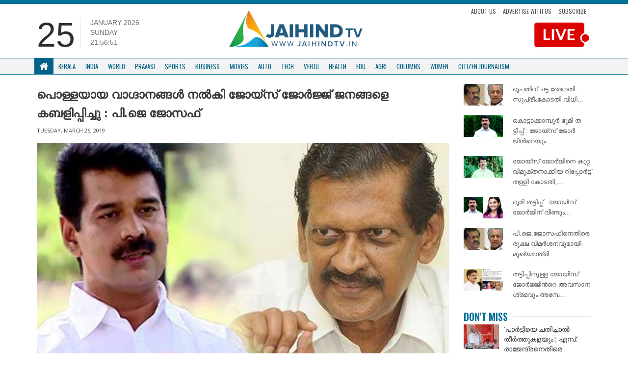

--- FILE ---
content_type: text/html; charset=UTF-8
request_url: https://jaihindtv.in/pj-joseph-slams-joyce-george-over-his-fake-promises/
body_size: 12667
content:
<!DOCTYPE html>
<html lang="en">
   <head>
      <meta http-equiv="Content-Type" content="text/html; charset=UTF-8">
      <meta http-equiv="X-UA-Compatible" content="IE=edge">
      <meta name="viewport" content="width=device-width, initial-scale=1">
      <meta name="theme-color" content="#ffffff">
      <!-- Bootstrap -->
      <link href="https://jaihindtv.in/wp-content/themes/jaihindtheme/assets/lib/bootstrap/css/bootstrap.min.css" rel="stylesheet">
      <link href="https://jaihindtv.in/wp-content/themes/jaihindtheme/assets/common/css/style.css" rel="stylesheet">
      <link href="https://jaihindtv.in/wp-content/themes/jaihindtheme/assets/animate.css" rel="stylesheet">
      <link href="https://jaihindtv.in/wp-content/themes/jaihindtheme/owl/assets/owl.carousel.css" type="text/css" rel="stylesheet">
      <!-- Global site tag (gtag.js) - Google Analytics -->


<style type="text/css">
@import url('https://fonts.googleapis.com/css?family=Oswald:400,500,600,700');
    .sSection .sCatTitle {
        font-family: 'Oswald', sans-serif !important;
    }
    .sSection, .site-main-cats  {
        font-family: 'Oswald', sans-serif !important;
    }
    .newsBold {
        font-family: 'Noto Sans Malayalam', sans-serif !important;
    }
    .newsBold a {
        font-family: 'Noto Sans Malayalam', sans-serif !important;
    }
</style>
	   
	   
      <script src="https://use.fontawesome.com/fe4109e7f8.js"></script>
      <meta name='robots' content='index, follow, max-image-preview:large, max-snippet:-1, max-video-preview:-1' />

	<!-- This site is optimized with the Yoast SEO plugin v26.4 - https://yoast.com/wordpress/plugins/seo/ -->
	<link rel="canonical" href="https://jaihindtv.in/pj-joseph-slams-joyce-george-over-his-fake-promises/" />
	<meta property="og:locale" content="en_US" />
	<meta property="og:type" content="article" />
	<meta property="og:title" content="പൊള്ളയായ വാഗ്ദാനങ്ങൾ നൽകി ജോയ്സ് ജോർജ്ജ് ജനങ്ങളെ കബളിപ്പിച്ചു : പി.ജെ ജോസഫ് - Jaihind TV" />
	<meta property="og:description" content="പൊള്ളയായ വാഗ്ദാനങ്ങൾ നൽകി ജോയ്സ് ജോർജ്ജ് എംപി ജനങ്ങളെ കബളിപ്പിച്ചതായി കേരളാ കോൺഗ്രസ്-എം. വർക്കിംഗ് ചെയർമാൻ പി.ജെ ജോസഫ് എംഎൽഎ. യുഡിഎഫ് സ്ഥാനാർത്ഥി ഡീൻ കുര്യാക്കോസിന്‍റെ കോതമംഗലം നിയോജക മണ്ഡലം തെരഞ്ഞെടുപ്പ് കൺവെൻഷൻ ഉദ്ഘാടനം ചെയ്യുകയായിരുന്നു അദ്ദേഹം. 5200 കോടി രൂപയുടെ വികസന പ്രവർത്തനങ്ങൾ ഇടുക്കി പാർലമെന്‍റ് മണ്ഡലത്തിൽ നടത്തിയെന്നാണ് എം.പി പ്രചരിപ്പിക്കുന്നത്. എന്നാൽ ഇതെല്ലാം ഫ്ളക്സ് ബോർഡുകളിൽ മാത്രം ഒതുങ്ങിയിരിക്കുകയാണെന്ന് പി.ജെ ജോസഫ് എംഎൽഎ കുറ്റപ്പെടുത്തി. വലിയ അവകാശവാദങ്ങൾ പറഞ്ഞു കൊണ്ടു നടക്കുന്നതല്ലാതെ ഒന്നും നടപ്പാക്കാൻ [&hellip;]" />
	<meta property="og:url" content="https://jaihindtv.in/pj-joseph-slams-joyce-george-over-his-fake-promises/" />
	<meta property="og:site_name" content="Jaihind TV" />
	<meta property="article:published_time" content="2019-03-26T01:10:09+00:00" />
	<meta property="article:modified_time" content="2019-03-26T04:28:32+00:00" />
	<meta property="og:image" content="https://jaihindtv.in/wp-content/uploads/2019/03/PJJoseph-JoyceGeorge.jpg" />
	<meta property="og:image:width" content="800" />
	<meta property="og:image:height" content="420" />
	<meta property="og:image:type" content="image/jpeg" />
	<meta name="twitter:card" content="summary_large_image" />
	<meta name="twitter:label1" content="Written by" />
	<meta name="twitter:data1" content="" />
	<script type="application/ld+json" class="yoast-schema-graph">{"@context":"https://schema.org","@graph":[{"@type":"Article","@id":"https://jaihindtv.in/pj-joseph-slams-joyce-george-over-his-fake-promises/#article","isPartOf":{"@id":"https://jaihindtv.in/pj-joseph-slams-joyce-george-over-his-fake-promises/"},"author":{"name":"","@id":""},"headline":"പൊള്ളയായ വാഗ്ദാനങ്ങൾ നൽകി ജോയ്സ് ജോർജ്ജ് ജനങ്ങളെ കബളിപ്പിച്ചു : പി.ജെ ജോസഫ്","datePublished":"2019-03-26T01:10:09+00:00","dateModified":"2019-03-26T04:28:32+00:00","mainEntityOfPage":{"@id":"https://jaihindtv.in/pj-joseph-slams-joyce-george-over-his-fake-promises/"},"wordCount":1,"commentCount":0,"publisher":{"@id":"https://jaihindtv.in/#organization"},"image":{"@id":"https://jaihindtv.in/pj-joseph-slams-joyce-george-over-his-fake-promises/#primaryimage"},"thumbnailUrl":"https://jaihindtv.in/wp-content/uploads/2019/03/PJJoseph-JoyceGeorge.jpg","keywords":["PJ Joseph","Joyce George"],"articleSection":["Latest News","Kerala","Flash News"],"inLanguage":"en-US","potentialAction":[{"@type":"CommentAction","name":"Comment","target":["https://jaihindtv.in/pj-joseph-slams-joyce-george-over-his-fake-promises/#respond"]}]},{"@type":"WebPage","@id":"https://jaihindtv.in/pj-joseph-slams-joyce-george-over-his-fake-promises/","url":"https://jaihindtv.in/pj-joseph-slams-joyce-george-over-his-fake-promises/","name":"പൊള്ളയായ വാഗ്ദാനങ്ങൾ നൽകി ജോയ്സ് ജോർജ്ജ് ജനങ്ങളെ കബളിപ്പിച്ചു : പി.ജെ ജോസഫ് - Jaihind TV","isPartOf":{"@id":"https://jaihindtv.in/#website"},"primaryImageOfPage":{"@id":"https://jaihindtv.in/pj-joseph-slams-joyce-george-over-his-fake-promises/#primaryimage"},"image":{"@id":"https://jaihindtv.in/pj-joseph-slams-joyce-george-over-his-fake-promises/#primaryimage"},"thumbnailUrl":"https://jaihindtv.in/wp-content/uploads/2019/03/PJJoseph-JoyceGeorge.jpg","datePublished":"2019-03-26T01:10:09+00:00","dateModified":"2019-03-26T04:28:32+00:00","breadcrumb":{"@id":"https://jaihindtv.in/pj-joseph-slams-joyce-george-over-his-fake-promises/#breadcrumb"},"inLanguage":"en-US","potentialAction":[{"@type":"ReadAction","target":["https://jaihindtv.in/pj-joseph-slams-joyce-george-over-his-fake-promises/"]}]},{"@type":"ImageObject","inLanguage":"en-US","@id":"https://jaihindtv.in/pj-joseph-slams-joyce-george-over-his-fake-promises/#primaryimage","url":"https://jaihindtv.in/wp-content/uploads/2019/03/PJJoseph-JoyceGeorge.jpg","contentUrl":"https://jaihindtv.in/wp-content/uploads/2019/03/PJJoseph-JoyceGeorge.jpg","width":800,"height":420,"caption":"PJ-Joseph-JoyceGeorge"},{"@type":"BreadcrumbList","@id":"https://jaihindtv.in/pj-joseph-slams-joyce-george-over-his-fake-promises/#breadcrumb","itemListElement":[{"@type":"ListItem","position":1,"name":"Home","item":"https://jaihindtv.in/"},{"@type":"ListItem","position":2,"name":"പൊള്ളയായ വാഗ്ദാനങ്ങൾ നൽകി ജോയ്സ് ജോർജ്ജ് ജനങ്ങളെ കബളിപ്പിച്ചു : പി.ജെ ജോസഫ്"}]},{"@type":"WebSite","@id":"https://jaihindtv.in/#website","url":"https://jaihindtv.in/","name":"Jaihind TV","description":"Latest News Updates","publisher":{"@id":"https://jaihindtv.in/#organization"},"potentialAction":[{"@type":"SearchAction","target":{"@type":"EntryPoint","urlTemplate":"https://jaihindtv.in/?s={search_term_string}"},"query-input":{"@type":"PropertyValueSpecification","valueRequired":true,"valueName":"search_term_string"}}],"inLanguage":"en-US"},{"@type":"Organization","@id":"https://jaihindtv.in/#organization","name":"Jaihind TV","url":"https://jaihindtv.in/","logo":{"@type":"ImageObject","inLanguage":"en-US","@id":"https://jaihindtv.in/#/schema/logo/image/","url":"https://jaihindtv.in/wp-content/uploads/2025/01/logo-2.png","contentUrl":"https://jaihindtv.in/wp-content/uploads/2025/01/logo-2.png","width":773,"height":255,"caption":"Jaihind TV"},"image":{"@id":"https://jaihindtv.in/#/schema/logo/image/"}},{"@type":"Person","@id":"","url":"https://jaihindtv.in/author/"}]}</script>
	<!-- / Yoast SEO plugin. -->


<link rel='dns-prefetch' href='//platform-api.sharethis.com' />
<link rel='dns-prefetch' href='//www.googletagmanager.com' />
<link rel='dns-prefetch' href='//pagead2.googlesyndication.com' />
<link rel="alternate" type="application/rss+xml" title="Jaihind TV &raquo; Feed" href="https://jaihindtv.in/feed/" />
<link rel="alternate" type="application/rss+xml" title="Jaihind TV &raquo; Comments Feed" href="https://jaihindtv.in/comments/feed/" />
<link rel="alternate" type="application/rss+xml" title="Jaihind TV &raquo; പൊള്ളയായ വാഗ്ദാനങ്ങൾ നൽകി ജോയ്സ് ജോർജ്ജ്  ജനങ്ങളെ കബളിപ്പിച്ചു : പി.ജെ ജോസഫ് Comments Feed" href="https://jaihindtv.in/pj-joseph-slams-joyce-george-over-his-fake-promises/feed/" />
<link rel="alternate" title="oEmbed (JSON)" type="application/json+oembed" href="https://jaihindtv.in/wp-json/oembed/1.0/embed?url=https%3A%2F%2Fjaihindtv.in%2Fpj-joseph-slams-joyce-george-over-his-fake-promises%2F" />
<link rel="alternate" title="oEmbed (XML)" type="text/xml+oembed" href="https://jaihindtv.in/wp-json/oembed/1.0/embed?url=https%3A%2F%2Fjaihindtv.in%2Fpj-joseph-slams-joyce-george-over-his-fake-promises%2F&#038;format=xml" />
<style id='wp-img-auto-sizes-contain-inline-css' type='text/css'>
img:is([sizes=auto i],[sizes^="auto," i]){contain-intrinsic-size:3000px 1500px}
/*# sourceURL=wp-img-auto-sizes-contain-inline-css */
</style>

<style id='wp-emoji-styles-inline-css' type='text/css'>

	img.wp-smiley, img.emoji {
		display: inline !important;
		border: none !important;
		box-shadow: none !important;
		height: 1em !important;
		width: 1em !important;
		margin: 0 0.07em !important;
		vertical-align: -0.1em !important;
		background: none !important;
		padding: 0 !important;
	}
/*# sourceURL=wp-emoji-styles-inline-css */
</style>
<link rel='stylesheet' id='wp-block-library-css' href='https://jaihindtv.in/wp-includes/css/dist/block-library/style.min.css?ver=6.9' type='text/css' media='all' />

<style id='classic-theme-styles-inline-css' type='text/css'>
/*! This file is auto-generated */
.wp-block-button__link{color:#fff;background-color:#32373c;border-radius:9999px;box-shadow:none;text-decoration:none;padding:calc(.667em + 2px) calc(1.333em + 2px);font-size:1.125em}.wp-block-file__button{background:#32373c;color:#fff;text-decoration:none}
/*# sourceURL=/wp-includes/css/classic-themes.min.css */
</style>
<link rel='stylesheet' id='contact-form-7-css' href='https://jaihindtv.in/wp-content/plugins/contact-form-7/includes/css/styles.css?ver=6.1.3' type='text/css' media='all' />
<link rel='stylesheet' id='share-this-share-buttons-sticky-css' href='https://jaihindtv.in/wp-content/plugins/sharethis-share-buttons/css/mu-style.css?ver=1764020415' type='text/css' media='all' />
<script type="text/javascript" src="//platform-api.sharethis.com/js/sharethis.js?ver=2.3.6#property=5b742016a5057000110f6e7c&amp;product=inline-buttons&amp;source=sharethis-share-buttons-wordpress" id="share-this-share-buttons-mu-js"></script>

<!-- Google tag (gtag.js) snippet added by Site Kit -->
<!-- Google Analytics snippet added by Site Kit -->
<script type="text/javascript" src="https://www.googletagmanager.com/gtag/js?id=GT-5NG9N2K3" id="google_gtagjs-js" async></script>
<script type="text/javascript" id="google_gtagjs-js-after">
/* <![CDATA[ */
window.dataLayer = window.dataLayer || [];function gtag(){dataLayer.push(arguments);}
gtag("set","linker",{"domains":["jaihindtv.in"]});
gtag("js", new Date());
gtag("set", "developer_id.dZTNiMT", true);
gtag("config", "GT-5NG9N2K3");
 window._googlesitekit = window._googlesitekit || {}; window._googlesitekit.throttledEvents = []; window._googlesitekit.gtagEvent = (name, data) => { var key = JSON.stringify( { name, data } ); if ( !! window._googlesitekit.throttledEvents[ key ] ) { return; } window._googlesitekit.throttledEvents[ key ] = true; setTimeout( () => { delete window._googlesitekit.throttledEvents[ key ]; }, 5 ); gtag( "event", name, { ...data, event_source: "site-kit" } ); }; 
//# sourceURL=google_gtagjs-js-after
/* ]]> */
</script>
<link rel="https://api.w.org/" href="https://jaihindtv.in/wp-json/" /><link rel="alternate" title="JSON" type="application/json" href="https://jaihindtv.in/wp-json/wp/v2/posts/29145" /><link rel="EditURI" type="application/rsd+xml" title="RSD" href="https://jaihindtv.in/xmlrpc.php?rsd" />
<link rel='shortlink' href='https://jaihindtv.in/?p=29145' />
<link type="text/css" rel="stylesheet" href="https://jaihindtv.in/wp-content/plugins/category-specific-rss-feed-menu/wp_cat_rss_style.css" />
		<script type="text/javascript">
			//<![CDATA[
			var show_msg = '';
			if (show_msg !== '0') {
				var options = {view_src: "View Source is disabled!", inspect_elem: "Inspect Element is disabled!", right_click: "Right click is disabled!", copy_cut_paste_content: "Cut/Copy/Paste is disabled!", image_drop: "Image Drag-n-Drop is disabled!" }
			} else {
				var options = '';
			}

         	function nocontextmenu(e) { return false; }
         	document.oncontextmenu = nocontextmenu;
         	document.ondragstart = function() { return false;}

			document.onmousedown = function (event) {
				event = (event || window.event);
				if (event.keyCode === 123) {
					if (show_msg !== '0') {show_toast('inspect_elem');}
					return false;
				}
			}
			document.onkeydown = function (event) {
				event = (event || window.event);
				//alert(event.keyCode);   return false;
				if (event.keyCode === 123 ||
						event.ctrlKey && event.shiftKey && event.keyCode === 73 ||
						event.ctrlKey && event.shiftKey && event.keyCode === 75) {
					if (show_msg !== '0') {show_toast('inspect_elem');}
					return false;
				}
				if (event.ctrlKey && event.keyCode === 85) {
					if (show_msg !== '0') {show_toast('view_src');}
					return false;
				}
			}
			function addMultiEventListener(element, eventNames, listener) {
				var events = eventNames.split(' ');
				for (var i = 0, iLen = events.length; i < iLen; i++) {
					element.addEventListener(events[i], function (e) {
						e.preventDefault();
						if (show_msg !== '0') {
							show_toast(listener);
						}
					});
				}
			}
			addMultiEventListener(document, 'contextmenu', 'right_click');
			addMultiEventListener(document, 'cut copy paste print', 'copy_cut_paste_content');
			addMultiEventListener(document, 'drag drop', 'image_drop');
			function show_toast(text) {
				var x = document.getElementById("amm_drcfw_toast_msg");
				x.innerHTML = eval('options.' + text);
				x.className = "show";
				setTimeout(function () {
					x.className = x.className.replace("show", "")
				}, 3000);
			}
		//]]>
		</script>
		<style type="text/css">body * :not(input):not(textarea){user-select:none !important; -webkit-touch-callout: none !important;  -webkit-user-select: none !important; -moz-user-select:none !important; -khtml-user-select:none !important; -ms-user-select: none !important;}#amm_drcfw_toast_msg{visibility:hidden;min-width:250px;margin-left:-125px;background-color:#333;color:#fff;text-align:center;border-radius:2px;padding:16px;position:fixed;z-index:999;left:50%;bottom:30px;font-size:17px}#amm_drcfw_toast_msg.show{visibility:visible;-webkit-animation:fadein .5s,fadeout .5s 2.5s;animation:fadein .5s,fadeout .5s 2.5s}@-webkit-keyframes fadein{from{bottom:0;opacity:0}to{bottom:30px;opacity:1}}@keyframes fadein{from{bottom:0;opacity:0}to{bottom:30px;opacity:1}}@-webkit-keyframes fadeout{from{bottom:30px;opacity:1}to{bottom:0;opacity:0}}@keyframes fadeout{from{bottom:30px;opacity:1}to{bottom:0;opacity:0}}</style>
		<meta name="generator" content="Site Kit by Google 1.166.0" />
<!-- Google AdSense meta tags added by Site Kit -->
<meta name="google-adsense-platform-account" content="ca-host-pub-2644536267352236">
<meta name="google-adsense-platform-domain" content="sitekit.withgoogle.com">
<!-- End Google AdSense meta tags added by Site Kit -->

<!-- Google AdSense snippet added by Site Kit -->
<script type="text/javascript" async="async" src="https://pagead2.googlesyndication.com/pagead/js/adsbygoogle.js?client=ca-pub-5196906467711927&amp;host=ca-host-pub-2644536267352236" crossorigin="anonymous"></script>

<!-- End Google AdSense snippet added by Site Kit -->
<link rel="icon" href="https://jaihindtv.in/wp-content/uploads/2018/11/cropped-Favicon-1-32x32.png" sizes="32x32" />
<link rel="icon" href="https://jaihindtv.in/wp-content/uploads/2018/11/cropped-Favicon-1-192x192.png" sizes="192x192" />
<link rel="apple-touch-icon" href="https://jaihindtv.in/wp-content/uploads/2018/11/cropped-Favicon-1-180x180.png" />
<meta name="msapplication-TileImage" content="https://jaihindtv.in/wp-content/uploads/2018/11/cropped-Favicon-1-270x270.png" />
      <script async src="https://www.googletagmanager.com/gtag/js?id=UA-85231129-1"></script>
    
      <script type='text/javascript' src='//platform-api.sharethis.com/js/sharethis.js#property=5b16a508467fef00119b9d37&product=inline-share-buttons-wp' async='async'></script>
   </head>
	
	
	
   <body class="wp-singular post-template-default single single-post postid-29145 single-format-standard wp-theme-jaihindtheme">

    
      <div class="blue-wrap">
         <div class="container" style="margin-top: -32px;">
            <ul class="top-bar-links">
               <li><a href="https://jaihindtv.in/citizen-journalism/">Submit your Stories</a></li>
            </ul>
            <ul class="social">
               <li>
                  <a href="https://www.facebook.com/JaihindNewsChannel/?ref=br_rs"><i class="fa fa-facebook"></i></a>
               </li>
               <li>
                  <a href="https://twitter.com/JaihindTVOnline"><i class="fa fa-twitter"></i></a>
               </li>
           
               <li>
                  <a href="https://www.youtube.com/user/jaihindtvns"><i class="fa fa-youtube"></i></a>
               </li>
            </ul>
                        <a href="https://www.youtube.com/live/NpYWTgONDgo?si=M9xyPTt27lHwJvnS" target="_blank" class="top-bar-live hide-lg">
            <img src="https://jaihindtv.in/wp-content/themes/jaihindtheme/img/LIVTV-MOB.png" class="live-stream1">
            </a>
			 
			 
			
			 
                     <div class="clearfix"></div>
         </div>
      </div>
      <div class="container sContain top-padding-none mobile-header-new">
         <div class="row">
            <div class="col-lg-4 col-sm-6  hidden-xs">
               <div class="time-flex">
                  <div class="time-date">
                     25                  </div>
                  <div class="time-extras">
                     <p class="sDay">January 2026<br>Sunday                     <div id="txt"></div>
                     </p>
                  </div>
               </div>
            </div>
            <div class="col-lg-4 col-xs-12  col-sm-6">
               <a href="https://jaihindtv.in "><img  class="sLogo" src="https://jaihindtv.in/wp-content/themes/jaihindtheme/img/logo.png" >
               </a>
               <!--       <ul class="list-inline sTopLinks hidden-xs">
                  <li><a href="#">Subscribe News</a>
                  </li>
                  <li><a href="#">Advertise with Us</a>
                  </li>
                  <li><a href="#">Download App</a>
                  </li>
                  </ul>   --> 
               <button class="navbar-toggle" type="button" data-toggle="collapse" data-target=".js-navbar-collapse">
               <span class="sr-only">Toggle navigation</span>
               <span class="icon-bar"></span>
               <span class="icon-bar"></span>
               <span class="icon-bar"></span>
               </button>
            </div>
            <div class="col-md-4">
               <ul class="top-links">
                  <li>
                     <a href="https://jaihindtv.in/about-us/">About Us</a>
                  </li>
                  <li>
                     <a href="">Advertise with us</a>
                  </li>
                  <li>
                     <a href="">Subscribe</a>
                  </li>
               </ul>
                              <a href="https://www.youtube.com/live/NpYWTgONDgo?si=M9xyPTt27lHwJvnS" target="_blank">
               <img src="https://jaihindtv.in/wp-content/themes/jaihindtheme/img/LIVTV.png" class="live-stream1">
               </a>
                        </div>
         </div>
         <div class="clearfix"></div>
      </div>

         <nav class="navbar navbar-default new-navbar " data-spy="affix" data-offset-top="150">
            <div class="container">
            <div class="collapse navbar-collapse js-navbar-collapse menuBdr">
               <ul class="nav navbar-nav sNav">
                  <li class="dropdown mega-dropdown">
                     <a href="https://jaihindtv.in" class="dropdown-toggle sHomeIcon white" ><i class="fa fa-home"></i> </a>
                  </li>
				  
                  <li class="dropdown mega-dropdown">
                     <a href="https://jaihindtv.in/category/kerala/" class="dropdown-toggle" >Kerala</a>
                  </li>
                  <li class="dropdown mega-dropdown">
                     <a href="https://jaihindtv.in/category/india/"    class="dropdown-toggle" >India </span></a>
                  </li>
                  <li class="dropdown mega-dropdown">
                     <a href="https://jaihindtv.in/category/world/" class="dropdown-toggle" >World</a>
                  </li>
                  <li class="dropdown mega-dropdown">
                     <a href="https://jaihindtv.in/category/pravasi/" class="dropdown-toggle" >Pravasi </a>
                  </li>
                  <li class="dropdown mega-dropdown">
                     <a href="https://jaihindtv.in/category/sports/" class="dropdown-toggle" >Sports </a>
                  </li>
                  <li class="dropdown mega-dropdown hidden-sm  ">
                     <a href="https://jaihindtv.in/category/business/" class="dropdown-toggle" >Business </a>
                  </li>
                  <li class="dropdown mega-dropdown hidden-sm  ">
                     <a href="https://jaihindtv.in/category/movies/" class="dropdown-toggle" >Movies </a>
                  </li>
                  <li class="dropdown mega-dropdown hidden-sm  ">
                     <a href="https://jaihindtv.in/category/auto/" class="dropdown-toggle" >Auto </span></a>
                  </li>
                  
                  <li class="dropdown mega-dropdown  hidden-sm  hidden-md">
                     <a href="https://jaihindtv.in/category/tech/" class="dropdown-toggle" >Tech </a>
                  </li>
                  <li class="dropdown mega-dropdown  hidden-sm  hidden-md">
                     <a href="https://jaihindtv.in/category/veedu/" class="dropdown-toggle" >Veedu </a>
                  </li>
                  <li class="dropdown mega-dropdown  hidden-sm  hidden-md">
                     <a href="https://jaihindtv.in/category/health/" class="dropdown-toggle" >Health </a>
                  </li>
                  <li class="dropdown mega-dropdown  hidden-sm  hidden-md">
                     <a href="https://jaihindtv.in/category/edu/" class="dropdown-toggle" >Edu </a>
                  </li>
                  <li class="dropdown mega-dropdown  hidden-sm  hidden-md">
                     <a href="https://jaihindtv.in/category/agri/" class="dropdown-toggle" >Agri </a>
                  </li>
                  <li class="dropdown mega-dropdown  hidden-sm  hidden-md">
                     <a href="https://jaihindtv.in/category/columns/" class="dropdown-toggle" >Columns </a>
                  </li>
	 <li class="dropdown mega-dropdown  hidden-sm  hidden-md">
                     <a href="https://jaihindtv.in/category/women/" class="dropdown-toggle" >Women </a>
                  </li>
                  <li class="dropdown mega-dropdown  hidden-sm  hidden-md hide-lg">
                     <a href="https://jaihindtv.in/category/citizen-journalism/" class="dropdown-toggle" >CITIZEN JOURNALISM </a>
                  </li>
               </ul>
            </div>
            <!-- /.nav-collapse -->
         </div>
         </nav>

   


      </div>


</style>  <div class="container sContain">
    <div class="shadow-wrapper">
    <div class="row">
      <div class="col-md-9">                                           <h1 class="inner-main-head1">പൊള്ളയായ വാഗ്ദാനങ്ങൾ നൽകി ജോയ്സ് ജോർജ്ജ്  ജനങ്ങളെ കബളിപ്പിച്ചു : പി.ജെ ജോസഫ്</h1>
        <div class="inner-news-author">
 
</div>                  
<div class="inner-news-date">
Tuesday, March 26, 2019</div>
           
      
<div class="news-content-inner">
  
  <div style="margin-top: 0px; margin-bottom: 0px;" class="sharethis-inline-share-buttons" ></div><p><img fetchpriority="high" decoding="async" class="alignnone size-full wp-image-29164" src="https://jaihindtv.in/wp-content/uploads/2019/03/PJ-Joseph-JoyceGeorge.jpg" alt="PJ-Joseph-JoyceGeorge" width="800" height="420" srcset="https://jaihindtv.in/wp-content/uploads/2019/03/PJ-Joseph-JoyceGeorge.jpg 800w, https://jaihindtv.in/wp-content/uploads/2019/03/PJ-Joseph-JoyceGeorge-300x158.jpg 300w, https://jaihindtv.in/wp-content/uploads/2019/03/PJ-Joseph-JoyceGeorge-768x403.jpg 768w" sizes="(max-width: 800px) 100vw, 800px" /></p>
<p>പൊള്ളയായ വാഗ്ദാനങ്ങൾ നൽകി ജോയ്സ് ജോർജ്ജ് എംപി ജനങ്ങളെ കബളിപ്പിച്ചതായി കേരളാ കോൺഗ്രസ്-എം. വർക്കിംഗ് ചെയർമാൻ പി.ജെ ജോസഫ് എംഎൽഎ. യുഡിഎഫ് സ്ഥാനാർത്ഥി ഡീൻ കുര്യാക്കോസിന്‍റെ കോതമംഗലം നിയോജക മണ്ഡലം തെരഞ്ഞെടുപ്പ് കൺവെൻഷൻ ഉദ്ഘാടനം ചെയ്യുകയായിരുന്നു അദ്ദേഹം.</p>
<p>5200 കോടി രൂപയുടെ വികസന പ്രവർത്തനങ്ങൾ ഇടുക്കി പാർലമെന്‍റ് മണ്ഡലത്തിൽ നടത്തിയെന്നാണ് എം.പി പ്രചരിപ്പിക്കുന്നത്. എന്നാൽ ഇതെല്ലാം ഫ്ളക്സ് ബോർഡുകളിൽ മാത്രം ഒതുങ്ങിയിരിക്കുകയാണെന്ന് പി.ജെ ജോസഫ് എംഎൽഎ കുറ്റപ്പെടുത്തി. വലിയ അവകാശവാദങ്ങൾ പറഞ്ഞു കൊണ്ടു നടക്കുന്നതല്ലാതെ ഒന്നും നടപ്പാക്കാൻ എംപിക്ക് കഴിഞ്ഞിട്ടില്ലെന്നും അദ്ദേഹം ആരോപിച്ചു.</p>
<p>കസ്തൂരിരംഗൻ റിപ്പോർട്ടിൽ യുഡിഎഫ് സർക്കാരിന്‍റെ നിർദ്ദേശങ്ങളാണ് കരട് വിജ്ഞാപനമായി പുറത്തിറങ്ങിയത്. എന്നാൽ ജോയ്സ് ജോർജ്ജ് എംപിയും മുഖ്യമന്ത്രിയും ഇത് തങ്ങളുടെ നേട്ടമായി വ്യാജ പ്രചരണം നടത്തുകയാണ്. നവകേരള സൃഷ്ടിയിൽ സർക്കാർ പകച്ചു നിൽക്കുകയാണെന്ന് പറഞ്ഞ അദ്ദേഹം പ്രളയം ഉണ്ടായി ഏഴു മാസം പിന്നിട്ടും സംസ്ഥാന സർക്കാരിന്‍റെ നവോത്ഥാനം നടപ്പാക്കാനായിട്ടില്ലെന്നും പരിഹസിച്ചു.യോഗത്തിൽ യുഡിഎഫ് നിയോജക മണ്ഡലം ചെയർമാൻ പി.കെ സജീവ് അധ്യക്ഷത വഹിച്ചു. യുഡിഎഫ് നേതാക്കളായ വി.ഡി സതീശൻ, പി.സി വിഷ്ണുനാഥ് തുടങ്ങിയവർ പ്രസംഗിച്ചു</p>
            </div>
 
        
                
<br><br>
          
            
            
            
            
            

            
        
            </div>

      <div class="col-md-3">
        <ul class="list-unstyled">
                     <li class="related-posts">
                        <a href="https://jaihindtv.in/pj-joseph-says-supreme-court-verdict-is-a-setback-for-the-government/">
                           <div class="sImage" style="background-image: url(https://jaihindtv.in/wp-content/uploads/2019/01/PJ-Joseph-PinarayiVijayan.jpg);"></div>
                        </a>
                        <h1 class=""><a href="https://jaihindtv.in/pj-joseph-says-supreme-court-verdict-is-a-setback-for-the-government/">ഭൂപതിവ് ചട്ട ഭേദഗതി : സുപ്രീംകോടതി വിധി...</a></h1>
                     </li>
                                      <li class="related-posts">
                        <a href="https://jaihindtv.in/setback-for-joyce-george-and-family-in-kottakkambur-land-issue/">
                           <div class="sImage" style="background-image: url(https://jaihindtv.in/wp-content/uploads/2019/01/JoyceGeorge-MLA.jpg);"></div>
                        </a>
                        <h1 class=""><a href="https://jaihindtv.in/setback-for-joyce-george-and-family-in-kottakkambur-land-issue/">കൊട്ടാക്കാമ്പൂർ ഭൂമി തട്ടിപ്പ് : ജോയ്‌സ് ജോർജിന്‍റെയും...</a></h1>
                     </li>
                                      <li class="related-posts">
                        <a href="https://jaihindtv.in/court-orders-enquiry-in-joyce-george-case-rejecting-police-report-aquiting-him/">
                           <div class="sImage" style="background-image: url(https://jaihindtv.in/wp-content/uploads/2018/07/Joyce-George.jpg);"></div>
                        </a>
                        <h1 class=""><a href="https://jaihindtv.in/court-orders-enquiry-in-joyce-george-case-rejecting-police-report-aquiting-him/">ജോയ്‌സ് ജോർജിനെ കുറ്റവിമുക്തനാക്കിയ റിപ്പോർട്ട് തള്ളി കോടതി;...</a></h1>
                     </li>
                                      <li class="related-posts">
                        <a href="https://jaihindtv.in/devikulam-subcollector-summons-joyce-george-in-adivasi-land-encroachment-case/">
                           <div class="sImage" style="background-image: url(https://jaihindtv.in/wp-content/uploads/2019/02/Joyce-George-Renuraj.jpg);"></div>
                        </a>
                        <h1 class=""><a href="https://jaihindtv.in/devikulam-subcollector-summons-joyce-george-in-adivasi-land-encroachment-case/">ഭൂമി തട്ടിപ്പ് : ജോയ്‌സ് ജോര്‍ജിന് വീണ്ടും...</a></h1>
                     </li>
                                      <li class="related-posts">
                        <a href="https://jaihindtv.in/cm-pinarayi-slams-pj-joseph/">
                           <div class="sImage" style="background-image: url(https://jaihindtv.in/wp-content/uploads/2019/01/PJ-Joseph-PinarayiVijayan.jpg);"></div>
                        </a>
                        <h1 class=""><a href="https://jaihindtv.in/cm-pinarayi-slams-pj-joseph/">പി.ജെ.ജോസഫിനെതിരെ രൂക്ഷ വിമർശനവുമായി മുഖ്യമന്ത്രി</a></h1>
                     </li>
                                      <li class="related-posts">
                        <a href="https://jaihindtv.in/mathew-kuzhalnadan-slams-cpm-and-mla-joyce-george/">
                           <div class="sImage" style="background-image: url(https://jaihindtv.in/wp-content/uploads/2018/12/Mathew-Kuzhalnadan.jpg);"></div>
                        </a>
                        <h1 class=""><a href="https://jaihindtv.in/mathew-kuzhalnadan-slams-cpm-and-mla-joyce-george/">തട്ടിപ്പിനുള്ള ജോയിസ്‌ ജോര്‍ജ്ജിന്‍റെ അവസാന ശ്രമവും അമ്പേ...</a></h1>
                     </li>
                                      
                  </ul>
            

        <div class="sSection sMainSec sMovieSec">
            <a href="#" class="sCatTitle">Don't Miss</a>
        </div>
                          <ul class="list-unstyled sList sThumbSec sSmallThumb">
                                      <li>
                        <div class="media">
                           <div class="media-left">
                              <a href="https://jaihindtv.in/mm-mani-threatens-s-rajendran-munnar-speech-controversy/">
                                 <div class="media-object sImage recH" data-src="holder.js/64x64" style="background:url(https://jaihindtv.in/wp-content/uploads/2026/01/mm-mani.gif); " data-holder-rendered="true"></div>
                              </a>
                           </div>
                           <div class="media-body">
                              <h1 ><a href="https://jaihindtv.in/mm-mani-threatens-s-rajendran-munnar-speech-controversy/">&#8216;പാർട്ടിയെ ചതിച്ചാൽ തീർത്തുകളയും&#8217;; എസ്. രാജേന്ദ്രനെതിരെ കൊലവിളിയുമായി എം.എം. മണി </a></h1>
                           </div>
                        </div>
                     </li>
                                       <li>
                        <div class="media">
                           <div class="media-left">
                              <a href="https://jaihindtv.in/mallikarjun-kharge-national-voters-day-democracy-election-commission-independence/">
                                 <div class="media-object sImage recH" data-src="holder.js/64x64" style="background:url(https://jaihindtv.in/wp-content/uploads/2026/01/kharge.gif); " data-holder-rendered="true"></div>
                              </a>
                           </div>
                           <div class="media-body">
                              <h1 ><a href="https://jaihindtv.in/mallikarjun-kharge-national-voters-day-democracy-election-commission-independence/">&#8216;തിരഞ്ഞെടുപ്പ് കമ്മീഷൻ സമ്മർദ്ദത്തിൽ&#8217;;വോട്ട് മോഷണങ്ങൾക്കെതിരെ ജാഗ്രത വേണമെന്ന് മല്ലികാർജുൻ ഖാർഗെ </a></h1>
                           </div>
                        </div>
                     </li>
                                       <li>
                        <div class="media">
                           <div class="media-left">
                              <a href="https://jaihindtv.in/ramesh-chennithala-slams-pinarayi-govt-backdoor-appointments-anert-scam/">
                                 <div class="media-object sImage recH" data-src="holder.js/64x64" style="background:url(https://jaihindtv.in/wp-content/uploads/2026/01/chennithala.gif); " data-holder-rendered="true"></div>
                              </a>
                           </div>
                           <div class="media-body">
                              <h1 ><a href="https://jaihindtv.in/ramesh-chennithala-slams-pinarayi-govt-backdoor-appointments-anert-scam/">&#8216;പി.എസ്.സി വെറും നോക്കുകുത്തി; സിപിഎം നേതാക്കളുടെ ബന്ധുക്കൾക്ക് സർക്കാർ ജോലി വീതം വെയ്ക്കുന്നു&#8217;:... </a></h1>
                           </div>
                        </div>
                     </li>
                                       <li>
                        <div class="media">
                           <div class="media-left">
                              <a href="https://jaihindtv.in/payyannur-martyr-fund-scam-cpm-action-v-kunjikrishnan-expulsion/">
                                 <div class="media-object sImage recH" data-src="holder.js/64x64" style="background:url(https://jaihindtv.in/wp-content/uploads/2026/01/cpm-5.gif); " data-holder-rendered="true"></div>
                              </a>
                           </div>
                           <div class="media-body">
                              <h1 ><a href="https://jaihindtv.in/payyannur-martyr-fund-scam-cpm-action-v-kunjikrishnan-expulsion/">ഫണ്ട് തിരിമറി ആരോപണം: മറുപടിയില്ലാതെ പാര്‍ട്ടി; പ്രതിരോധം തീര്‍ക്കാന്‍ അച്ചടക്ക നടപടിയെന്ന ആയുധവുമായി... </a></h1>
                           </div>
                        </div>
                     </li>
                                       <li>
                        <div class="media">
                           <div class="media-left">
                              <a href="https://jaihindtv.in/vd-satheesan-slams-cpm-violence-payyannur-scam-vizhinjam-credit/">
                                 <div class="media-object sImage recH" data-src="holder.js/64x64" style="background:url(https://jaihindtv.in/wp-content/uploads/2026/01/vd-9.gif); " data-holder-rendered="true"></div>
                              </a>
                           </div>
                           <div class="media-body">
                              <h1 ><a href="https://jaihindtv.in/vd-satheesan-slams-cpm-violence-payyannur-scam-vizhinjam-credit/">&#8216;ഇത് അവസാനത്തിന്റെ ആരംഭം; &#8216;കടൽക്കൊള്ള&#8217; എന്ന് വിളിച്ചവർ വിഴിഞ്ഞത്തിന്‍റെ ക്രെഡിറ്റ് അടിക്കരുത്&#8217;; വി.ഡി.... </a></h1>
                           </div>
                        </div>
                     </li>
                                       <li>
                        <div class="media">
                           <div class="media-left">
                              <a href="https://jaihindtv.in/sabarimala-gold-theft-case-investigation-update-sit-ed-inquiry/">
                                 <div class="media-object sImage recH" data-src="holder.js/64x64" style="background:url(https://jaihindtv.in/wp-content/uploads/2026/01/sabari.gif); " data-holder-rendered="true"></div>
                              </a>
                           </div>
                           <div class="media-body">
                              <h1 ><a href="https://jaihindtv.in/sabarimala-gold-theft-case-investigation-update-sit-ed-inquiry/">ശബരിമല സ്വർണ്ണക്കൊള്ള: ഇരുട്ടിൽ തപ്പി എസ്ഐടി; കുറ്റപത്രം നീളുന്നു </a></h1>
                           </div>
                        </div>
                     </li>
                                       <li>
                        <div class="media">
                           <div class="media-left">
                              <a href="https://jaihindtv.in/cpm-leaders-controversial-statements-mv-govindan-warning-saji-cherian-ak-balan/">
                                 <div class="media-object sImage recH" data-src="holder.js/64x64" style="background:url(https://jaihindtv.in/wp-content/uploads/2026/01/cpm-4.gif); " data-holder-rendered="true"></div>
                              </a>
                           </div>
                           <div class="media-body">
                              <h1 ><a href="https://jaihindtv.in/cpm-leaders-controversial-statements-mv-govindan-warning-saji-cherian-ak-balan/">&#8216;നാവടക്കണം&#8217;; വിവാദ നായകർക്ക് വായ മൂടിക്കെട്ടാൻ പാർട്ടി നിർദ്ദേശം; തിരഞ്ഞെടുപ്പ് ഭയത്തിൽ സിപിഎം </a></h1>
                           </div>
                        </div>
                     </li>
                                       <li>
                        <div class="media">
                           <div class="media-left">
                              <a href="https://jaihindtv.in/sunny-joseph-slams-cpm-attack-on-congress-payyannur-fund-fraud-protest/">
                                 <div class="media-object sImage recH" data-src="holder.js/64x64" style="background:url(https://jaihindtv.in/wp-content/uploads/2026/01/sunny-2.gif); " data-holder-rendered="true"></div>
                              </a>
                           </div>
                           <div class="media-body">
                              <h1 ><a href="https://jaihindtv.in/sunny-joseph-slams-cpm-attack-on-congress-payyannur-fund-fraud-protest/">&#8216;ജാള്യത മറയ്ക്കാൻ അക്രമം&#8217;; പയ്യന്നൂരിലെ സിപിഎം അഴിഞ്ഞാട്ടത്തിനെതിരെ സണ്ണി ജോസഫ് </a></h1>
                           </div>
                        </div>
                     </li>
                                       <li>
                        <div class="media">
                           <div class="media-left">
                              <a href="https://jaihindtv.in/k-muraleedharan-criticizes-cpm-fund-fraud-sabarimala-gold-theft-pm-modi-visit/">
                                 <div class="media-object sImage recH" data-src="holder.js/64x64" style="background:url(https://jaihindtv.in/wp-content/uploads/2026/01/km-1.gif); " data-holder-rendered="true"></div>
                              </a>
                           </div>
                           <div class="media-body">
                              <h1 ><a href="https://jaihindtv.in/k-muraleedharan-criticizes-cpm-fund-fraud-sabarimala-gold-theft-pm-modi-visit/">&#8216;സ്വർണ്ണവും കൊള്ളയടിച്ചു, രക്തസാക്ഷി ഫണ്ടും മുക്കി&#8217;; സിപിഎമ്മിനെതിരെ ആഞ്ഞടിച്ച് കെ. മുരളീധരൻ </a></h1>
                           </div>
                        </div>
                     </li>
                                       <li>
                        <div class="media">
                           <div class="media-left">
                              <a href="https://jaihindtv.in/oman-labor-ministry-50000-jobs-2026-labor-violations-expats-update/">
                                 <div class="media-object sImage recH" data-src="holder.js/64x64" style="background:url(https://jaihindtv.in/wp-content/uploads/2026/01/oman.gif); " data-holder-rendered="true"></div>
                              </a>
                           </div>
                           <div class="media-body">
                              <h1 ><a href="https://jaihindtv.in/oman-labor-ministry-50000-jobs-2026-labor-violations-expats-update/">ഒമാനില്‍ ഈ വര്‍ഷം സ്വകാര്യ മേഖലയില്‍ അരലക്ഷം തൊഴില്‍ അവസരങ്ങള്‍ </a></h1>
                           </div>
                        </div>
                     </li>
                                       <li>
                        <div class="media">
                           <div class="media-left">
                              <a href="https://jaihindtv.in/payyannur-congress-protest-cpm-attack-ti-madhusoodanan-mla-resignation/">
                                 <div class="media-object sImage recH" data-src="holder.js/64x64" style="background:url(https://jaihindtv.in/wp-content/uploads/2026/01/payyanur.gif); " data-holder-rendered="true"></div>
                              </a>
                           </div>
                           <div class="media-body">
                              <h1 ><a href="https://jaihindtv.in/payyannur-congress-protest-cpm-attack-ti-madhusoodanan-mla-resignation/">രക്തസാക്ഷി ഫണ്ട് തട്ടിപ്പ്: കോൺഗ്രസ് പ്രകടനത്തിന് നേരെ സിപിഎം അക്രമം; എംഎൽഎക്കെതിരായ പ്രതിഷേധം... </a></h1>
                           </div>
                        </div>
                     </li>
                                       <li>
                        <div class="media">
                           <div class="media-left">
                              <a href="https://jaihindtv.in/vizhinjam-port-phase-2-inauguration-oommen-chandy-karan-adani-vd-satheesan/">
                                 <div class="media-object sImage recH" data-src="holder.js/64x64" style="background:url(https://jaihindtv.in/wp-content/uploads/2026/01/vd-8.gif); " data-holder-rendered="true"></div>
                              </a>
                           </div>
                           <div class="media-body">
                              <h1 ><a href="https://jaihindtv.in/vizhinjam-port-phase-2-inauguration-oommen-chandy-karan-adani-vd-satheesan/">വിഴിഞ്ഞം രണ്ടാം ഘട്ടത്തിലേക്ക്; വികസന വേഗത പോരെന്ന് വി.ഡി. സതീശൻ; ഉമ്മന്‍ചാണ്ടിയുടെ നിശ്ചയദാര്‍ഢ്യത്തെ... </a></h1>
                           </div>
                        </div>
                     </li>
                                       <li>
                        <div class="media">
                           <div class="media-left">
                              <a href="https://jaihindtv.in/priyanka-gandhi-letter-to-pm-modi-wayanad-landslide-rehabilitation/">
                                 <div class="media-object sImage recH" data-src="holder.js/64x64" style="background:url(https://jaihindtv.in/wp-content/uploads/2026/01/priyanka.gif); " data-holder-rendered="true"></div>
                              </a>
                           </div>
                           <div class="media-body">
                              <h1 ><a href="https://jaihindtv.in/priyanka-gandhi-letter-to-pm-modi-wayanad-landslide-rehabilitation/">&#8216;ദുരന്തബാധിതരെ കൈവിടരുത്&#8217;; വയനാടിനായി പ്രധാനമന്ത്രിക്ക് വീണ്ടും കത്തയച്ച് പ്രിയങ്ക ഗാന്ധി </a></h1>
                           </div>
                        </div>
                     </li>
                                       <li>
                        <div class="media">
                           <div class="media-left">
                              <a href="https://jaihindtv.in/indira-gandhi-60th-anniversary-prime-minister-swearing-in-history/">
                                 <div class="media-object sImage recH" data-src="holder.js/64x64" style="background:url(https://jaihindtv.in/wp-content/uploads/2026/01/indira.gif); " data-holder-rendered="true"></div>
                              </a>
                           </div>
                           <div class="media-body">
                              <h1 ><a href="https://jaihindtv.in/indira-gandhi-60th-anniversary-prime-minister-swearing-in-history/">നിശബ്ദതയിൽ നിന്ന് കരുത്തിലേക്ക്; ഇന്ദിരാഗാന്ധി അധികാരമേറ്റിട്ട് ഇന്ന് 60 വർഷം </a></h1>
                           </div>
                        </div>
                     </li>
                                       <li>
                        <div class="media">
                           <div class="media-left">
                              <a href="https://jaihindtv.in/payyannur-cpm-fund-fraud-v-kunjikrishnan-action-ti-madhusoodanan/">
                                 <div class="media-object sImage recH" data-src="holder.js/64x64" style="background:url(https://jaihindtv.in/wp-content/uploads/2026/01/payyanur-cpm.gif); " data-holder-rendered="true"></div>
                              </a>
                           </div>
                           <div class="media-body">
                              <h1 ><a href="https://jaihindtv.in/payyannur-cpm-fund-fraud-v-kunjikrishnan-action-ti-madhusoodanan/">ഇത് പയ്യന്നൂർ മോഡൽ &#8216;വിപ്ലവം&#8217;; സഖാവ് കുഞ്ഞികൃഷ്ണന് പൂട്ട്; അഴിമതിക്കാർക്ക് സുരക്ഷ </a></h1>
                           </div>
                        </div>
                     </li>
                                       <li>
                        <div class="media">
                           <div class="media-left">
                              <a href="https://jaihindtv.in/siddaramaiah-on-naidu-concerns-vb-gramg-act-mgnrega-row/">
                                 <div class="media-object sImage recH" data-src="holder.js/64x64" style="background:url(https://jaihindtv.in/wp-content/uploads/2026/01/vbg-ramg.gif); " data-holder-rendered="true"></div>
                              </a>
                           </div>
                           <div class="media-body">
                              <h1 ><a href="https://jaihindtv.in/siddaramaiah-on-naidu-concerns-vb-gramg-act-mgnrega-row/">മോദി സർക്കാരിന് തിരിച്ചടി; വിബിജി റാംജി നിയമത്തിനെതിരെ ബിജെപി സഖ്യകക്ഷി </a></h1>
                           </div>
                        </div>
                     </li>
                                       <li>
                        <div class="media">
                           <div class="media-left">
                              <a href="https://jaihindtv.in/e-sreedharan-unveils-high-speed-rail-kerala-200kmph-trains-every-5-minutes/">
                                 <div class="media-object sImage recH" data-src="holder.js/64x64" style="background:url(https://jaihindtv.in/wp-content/uploads/2026/01/ES.gif); " data-holder-rendered="true"></div>
                              </a>
                           </div>
                           <div class="media-body">
                              <h1 ><a href="https://jaihindtv.in/e-sreedharan-unveils-high-speed-rail-kerala-200kmph-trains-every-5-minutes/">മണിക്കൂറില്‍ 200 കി.മീ വേഗത, ഓരോ 5 മിനിറ്റിലും ട്രെയിന്‍; അതിവേഗ റെയില്‍... </a></h1>
                           </div>
                        </div>
                     </li>
                                       <li>
                        <div class="media">
                           <div class="media-left">
                              <a href="https://jaihindtv.in/vd-satheesan-slams-govt-sabarimala-gold-theft-cpm-fund-scam/">
                                 <div class="media-object sImage recH" data-src="holder.js/64x64" style="background:url(https://jaihindtv.in/wp-content/uploads/2026/01/VD-7.gif); " data-holder-rendered="true"></div>
                              </a>
                           </div>
                           <div class="media-body">
                              <h1 ><a href="https://jaihindtv.in/vd-satheesan-slams-govt-sabarimala-gold-theft-cpm-fund-scam/">ശബരിമല കേസില്‍ കുറ്റപത്രം വൈകിപ്പിച്ചു; പ്രതികള്‍ക്ക് ജാമ്യം കിട്ടിയത് സര്‍ക്കാരിന്റെ ഒത്താശയോടെയെന്ന് വി.ഡി.... </a></h1>
                           </div>
                        </div>
                     </li>
                                       <li>
                        <div class="media">
                           <div class="media-left">
                              <a href="https://jaihindtv.in/sunny-joseph-mla-press-meet-kannur-modi-visit-cpm-fund-scam/">
                                 <div class="media-object sImage recH" data-src="holder.js/64x64" style="background:url(https://jaihindtv.in/wp-content/uploads/2026/01/SUNNY-JOSEPH.gif); " data-holder-rendered="true"></div>
                              </a>
                           </div>
                           <div class="media-body">
                              <h1 ><a href="https://jaihindtv.in/sunny-joseph-mla-press-meet-kannur-modi-visit-cpm-fund-scam/">മോദിയുടെ സന്ദര്‍ശനം നിരാശാജനകം; ബിജെപിയും സിപിഎമ്മും &#8216;ഒക്കച്ചങ്ങായിമാര്‍&#8217;: സണ്ണി ജോസഫ് എംഎല്‍എ </a></h1>
                           </div>
                        </div>
                     </li>
                                       <li>
                        <div class="media">
                           <div class="media-left">
                              <a href="https://jaihindtv.in/ramesh-chennithala-demands-strict-action-attack-on-priest-odisha/">
                                 <div class="media-object sImage recH" data-src="holder.js/64x64" style="background:url(https://jaihindtv.in/wp-content/uploads/2026/01/RC-2.gif); " data-holder-rendered="true"></div>
                              </a>
                           </div>
                           <div class="media-body">
                              <h1 ><a href="https://jaihindtv.in/ramesh-chennithala-demands-strict-action-attack-on-priest-odisha/">ഒഡിഷയില്‍ വൈദികനെ ആക്രമിച്ച സംഭവം: കുറ്റക്കാര്‍ക്കെതിരെ കര്‍ശന നടപടി വേണമെന്ന് രമേശ് ചെന്നിത്തല </a></h1>
                           </div>
                        </div>
                     </li>
                                       <li>
                        <div class="media">
                           <div class="media-left">
                              <a href="https://jaihindtv.in/israel-opposes-pakistan-inclusion-trump-gaza-peace-plan-board-of-peace/">
                                 <div class="media-object sImage recH" data-src="holder.js/64x64" style="background:url(https://jaihindtv.in/wp-content/uploads/2026/01/pakistan.gif); " data-holder-rendered="true"></div>
                              </a>
                           </div>
                           <div class="media-body">
                              <h1 ><a href="https://jaihindtv.in/israel-opposes-pakistan-inclusion-trump-gaza-peace-plan-board-of-peace/">ഗാസ സമാധാന ദൗത്യത്തില്‍ പാകിസ്താന്‍ വേണ്ട; ട്രംപിന്റെ പദ്ധതിയില്‍ ഉടക്കി ഇസ്രയേല്‍ </a></h1>
                           </div>
                        </div>
                     </li>
                                       <li>
                        <div class="media">
                           <div class="media-left">
                              <a href="https://jaihindtv.in/neyyattinkara-child-murder-followup-father-shijin-confession/">
                                 <div class="media-object sImage recH" data-src="holder.js/64x64" style="background:url(https://jaihindtv.in/wp-content/uploads/2026/01/TVM.gif); " data-holder-rendered="true"></div>
                              </a>
                           </div>
                           <div class="media-body">
                              <h1 ><a href="https://jaihindtv.in/neyyattinkara-child-murder-followup-father-shijin-confession/">പിതൃത്വത്തില്‍ സംശയം, ഒടുവില്‍ കൊലപാതകം; നെയ്യാറ്റിന്‍കരയിലെ ഒരു വയസ്സുകാരന്റെ മരണത്തില്‍ അച്ഛനെതിരെ കൊലക്കുറ്റം... </a></h1>
                           </div>
                        </div>
                     </li>
                                       <li>
                        <div class="media">
                           <div class="media-left">
                              <a href="https://jaihindtv.in/vizhinjam-port-phase-2-inauguration-oommen-chandy-vision-pinarayi-vijayan/">
                                 <div class="media-object sImage recH" data-src="holder.js/64x64" style="background:url(https://jaihindtv.in/wp-content/uploads/2026/01/VIZ.gif); " data-holder-rendered="true"></div>
                              </a>
                           </div>
                           <div class="media-body">
                              <h1 ><a href="https://jaihindtv.in/vizhinjam-port-phase-2-inauguration-oommen-chandy-vision-pinarayi-vijayan/">ഉമ്മന്‍ ചാണ്ടിയുടെ സ്വപ്നപദ്ധതി ഇനി വിശ്വരൂപത്തിലേക്ക്; വിഴിഞ്ഞം രണ്ടാം ഘട്ട നിര്‍മ്മാണത്തിന് ഇന്ന്... </a></h1>
                           </div>
                        </div>
                     </li>
                                       <li>
                        <div class="media">
                           <div class="media-left">
                              <a href="https://jaihindtv.in/sunny-joseph-mla-modi-daydream-kerala-gujarat-model-criticism/">
                                 <div class="media-object sImage recH" data-src="holder.js/64x64" style="background:url(https://jaihindtv.in/wp-content/uploads/2026/01/SUNNY-1.gif); " data-holder-rendered="true"></div>
                              </a>
                           </div>
                           <div class="media-body">
                              <h1 ><a href="https://jaihindtv.in/sunny-joseph-mla-modi-daydream-kerala-gujarat-model-criticism/">ഗുജറാത്തിലെ പോലെ കേരളത്തിലും ഭരണം പിടിക്കുമെന്നത് മോദിയുടെ ദിവാസ്വപ്നം: സണ്ണി ജോസഫ് എംഎല്‍എ </a></h1>
                           </div>
                        </div>
                     </li>
                                       <li>
                        <div class="media">
                           <div class="media-left">
                              <a href="https://jaihindtv.in/r-sreelekha-clarifies-pm-modi-stage-discipline-controversy/">
                                 <div class="media-object sImage recH" data-src="holder.js/64x64" style="background:url(https://jaihindtv.in/wp-content/uploads/2026/01/R-SREELEKHA.gif); " data-holder-rendered="true"></div>
                              </a>
                           </div>
                           <div class="media-body">
                              <h1 ><a href="https://jaihindtv.in/r-sreelekha-clarifies-pm-modi-stage-discipline-controversy/">&#8216;ക്ഷണിക്കാതെ അടുത്തുപോകില്ല, അത് അച്ചടക്കം; ആരും തെറ്റിധരിക്കണ്ട, എന്നും ബിജെപിക്കൊപ്പം&#8217;: മോദിയെ ഗൗനിച്ചില്ലെന്ന... </a></h1>
                           </div>
                        </div>
                     </li>
                                      
                  </ul>
                        </div>
  
			
			 
			</div>
  

          
         </div>   
            </div>
               
           
<style>
	.in-ads img {
		width: 100%!important;
		height: auto;
	}
  .related-posts .sImage{
    position: relative;
    width: 80px;
    height: 44px;
    background-size: cover;
    background-position: center;
  }
</style>
<div class="footer">
    <div class="container">
        <div class="row">
            <div class="col-md-6">
                <ul class="ft-menu">
                    <li>
                        <a href="https://jaihindtv.in/about-us/">About us</a>
                    </li>
                    <li>
                        <a href="https://jaihindtv.in/contact-us/">Contact us</a>
                    </li>
                    <li>
                        <a href="https://jaihindtv.in/privacy-policy/">Privacy Policy</a>
                    </li>
                </ul>
            </div>
            <div class="col-md-6 text-right">
                &copy; 2026. All rights reserved. Powered by <a href="http://inventivhub.com/" target="_blank">The Inventiv Hub</a>
            </div>
        </div>
    </div>
</div>

<!-- Return to Top -->
<a href="javascript:" id="return-to-top"><i class="fa fa-angle-up"></i> </a>

<!-- jQuery (necessary for Bootstrap's JavaScript plugins) -->
<script src="https://ajax.googleapis.com/ajax/libs/jquery/3.2.1/jquery.min.js"></script>
<!-- Include all compiled plugins (below), or include individual files as needed -->
<script src="https://jaihindtv.in/wp-content/themes/jaihindtheme/assets/lib/bootstrap/js/bootstrap.min.js"></script>

<script type="text/javascript">
   // ===== Scroll to Top ==== 
$(window).scroll(function() {
    if ($(this).scrollTop() >= 200) {        // If page is scrolled more than 50px
        $('#return-to-top').fadeIn(300);    // Fade in the arrow
    } else {
        $('#return-to-top').fadeOut(300);   // Else fade out the arrow
    }
});
$('#return-to-top').click(function() {      // When arrow is clicked
    $('body,html').animate({
        scrollTop : 0                       // Scroll to top of body
    }, 500);
});
</script>

<script>
    $('ul.nav li.dropdown').hover(function() {
        $(this).find('.dropdown-menu').stop(true, true).delay(100).fadeIn(300);
    }, function() {
        $(this).find('.dropdown-menu').stop(true, true).delay(100).fadeOut(300);
    });
</script>

<script type="text/javascript">function tick(){ $('.sTick li:first').slideUp( function () { $(this).appendTo($('.sTick')).slideDown(); }); } setInterval(function(){ tick () }, 5000);</script>


<script>
function startTime() {
    var today = new Date();
    var h = today.getHours();
    var m = today.getMinutes();
    var s = today.getSeconds();
    m = checkTime(m);
    s = checkTime(s);
    document.getElementById('txt').innerHTML =
    h + ":" + m + ":" + s;
    var t = setTimeout(startTime, 500);
}
function checkTime(i) {
    if (i < 10) {i = "0" + i};  // add zero in front of numbers < 10
    return i;
}
startTime();
</script>

<script type="text/javascript" src="https://jaihindtv.in/wp-content/themes/jaihindtheme/owl/owl.carousel.js"></script>
<script type="text/javascript">
    $('.owl1').owlCarousel({
    loop:true,
    margin:10,
    nav:false,
    autoplay: true,
    responsive:{
        0:{
            items:1
        },
        600:{
            items:2
        },
        1000:{
            items:2
        }
    }
})

$('.top-owl').owlCarousel({
    loop:true,
    margin:0,
    nav:false,
    autoplay: true,
    responsive:{
        0:{
            items:1
        },
        600:{
            items:2
        },
        1000:{
            items:3
        }
    }
})

$('.gallery').owlCarousel({
    loop:true,
    margin:0,
    nav:false,
    autoplay: true,
    responsive:{
        0:{
            items:1
        },
        600:{
            items:1
        },
        1000:{
            items:1
        }
    }
})
     $('.adv1').owlCarousel({
    loop:true,
    margin:0,
    nav:false,
    autoplay: true,
    responsive:{
        0:{
            items:1
        },
        600:{
            items:1
        },
        1000:{
            items:1
        }
    }
})

     $('.breaking-owl').owlCarousel({
    loop:true,
    margin:0,
    nav:false,
    
    autoplay: true,
    responsive:{
        0:{
            items:1
        },
        600:{
            items:1
        },
        1000:{
            items:1
        }
    }
})

     $('.inside-owl').owlCarousel({
    loop:true,
    margin:10,
    nav:false,
    autoplay: true,
    responsive:{
        0:{
            items:1
        },
        600:{
            items:2
        },
        1000:{
            items:4
        }
    }
})
</script>


<script type="text/javascript">
(function($) {
    $(function() { //on DOM ready 
            $("#scroller").simplyScroll();
    });
})(jQuery);
$('.tlt').textillate({
    loop: true,
});
</script>



<script defer src="https://static.cloudflareinsights.com/beacon.min.js/vcd15cbe7772f49c399c6a5babf22c1241717689176015" integrity="sha512-ZpsOmlRQV6y907TI0dKBHq9Md29nnaEIPlkf84rnaERnq6zvWvPUqr2ft8M1aS28oN72PdrCzSjY4U6VaAw1EQ==" data-cf-beacon='{"version":"2024.11.0","token":"aace1aee14e040499e0bc25cbbc29515","r":1,"server_timing":{"name":{"cfCacheStatus":true,"cfEdge":true,"cfExtPri":true,"cfL4":true,"cfOrigin":true,"cfSpeedBrain":true},"location_startswith":null}}' crossorigin="anonymous"></script>
</body>
</html>
 

--- FILE ---
content_type: text/html; charset=utf-8
request_url: https://www.google.com/recaptcha/api2/aframe
body_size: 248
content:
<!DOCTYPE HTML><html><head><meta http-equiv="content-type" content="text/html; charset=UTF-8"></head><body><script nonce="_2udxUDy2Wxsx8nq8oSAYg">/** Anti-fraud and anti-abuse applications only. See google.com/recaptcha */ try{var clients={'sodar':'https://pagead2.googlesyndication.com/pagead/sodar?'};window.addEventListener("message",function(a){try{if(a.source===window.parent){var b=JSON.parse(a.data);var c=clients[b['id']];if(c){var d=document.createElement('img');d.src=c+b['params']+'&rc='+(localStorage.getItem("rc::a")?sessionStorage.getItem("rc::b"):"");window.document.body.appendChild(d);sessionStorage.setItem("rc::e",parseInt(sessionStorage.getItem("rc::e")||0)+1);localStorage.setItem("rc::h",'1769378209866');}}}catch(b){}});window.parent.postMessage("_grecaptcha_ready", "*");}catch(b){}</script></body></html>